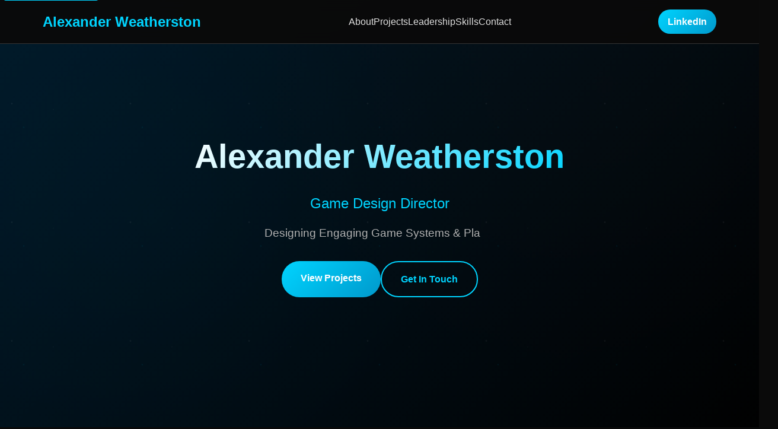

--- FILE ---
content_type: text/html
request_url: https://www.aweatherston.com/
body_size: 17295
content:
<!DOCTYPE html>
<html lang="en">
<head>
    <meta charset="UTF-8">
    <meta name="viewport" content="width=device-width, initial-scale=1.0">
    <meta name="description" content="Alexander Weatherston is an experienced Game Design Director with 16+ years in AAA game development. Specializing in systems design, online multiplayer, and team leadership, with notable projects including Minecraft Legends, Watch Dogs: Legion, and The Division.">
    <meta name="keywords" content="game designer, game design director, systems design, minecraft legends, watch dogs legion, the division, UI UX design, online multiplayer, game development, blackbird interactive, ubisoft, microsoft">
    <meta name="author" content="Alexander Weatherston">
    
    <!-- Favicon -->
    <link rel="icon" type="image/png" href="icon.png">
    <link rel="apple-touch-icon" href="icon.png">
    
    <!-- Open Graph / Facebook -->
    <meta property="og:type" content="website">
    <meta property="og:url" content="https://alexanderweatherston.com/">
    <meta property="og:title" content="Alexander Weatherston - Game Design Director">
    <meta property="og:description" content="Experienced Game Design Director with 16+ years in AAA development. Notable projects include Minecraft Legends, Watch Dogs: Legion, and The Division. Systems design expert with 23M+ players reached.">
    <meta property="og:image" content="https://alexanderweatherston.com/icon.png">
    <meta property="og:site_name" content="Alexander Weatherston's Portfolio">
    
    <!-- Twitter -->
    <meta property="twitter:card" content="summary_large_image">
    <meta property="twitter:url" content="https://alexanderweatherston.com/">
    <meta property="twitter:title" content="Alexander Weatherston - Game Design Director">
    <meta property="twitter:description" content="Experienced Game Design Director with 16+ years in AAA development. Notable projects include Minecraft Legends, Watch Dogs: Legion, and The Division.">
    <meta property="twitter:image" content="https://alexanderweatherston.com/icon.png">
    
    <!-- Structured Data -->
    <script type="application/ld+json">
    {
      "@context": "https://schema.org",
      "@type": "Person",
      "name": "Alexander Weatherston",
      "jobTitle": "Game Design Director",
      "description": "Experienced Game Design Director with 16+ years in AAA game development",
      "url": "https://alexanderweatherston.com",
      "sameAs": [
        "https://linkedin.com/in/aweatherston",
        "https://www.kpu.ca/arts/enta/faculty/alexander-weatherston"
      ],
      "worksFor": {
        "@type": "Organization",
        "name": "Kwantlen Polytechnic University"
      },
      "alumniOf": {
        "@type": "Organization",
        "name": "Vancouver Film School"
      },
      "knowsAbout": [
        "Game Design",
        "Systems Design",
        "UI/UX Design",
        "Online Multiplayer",
        "Team Leadership",
        "Live Operations"
      ]
    }
    </script>
    
    <!-- Additional SEO Meta Tags -->
    <meta name="robots" content="index, follow">
    <link rel="canonical" href="https://alexanderweatherston.com/">
    
    <title>Alexander Weatherston - Game Design Director | 16+ Years AAA Experience</title>
    <style>
        /* Performance optimizations */
        * {
            margin: 0;
            padding: 0;
            box-sizing: border-box;
        }

        /* Reduce motion for users who prefer it */
        @media (prefers-reduced-motion: reduce) {
            *, *::before, *::after {
                animation-duration: 0.01ms !important;
                animation-iteration-count: 1 !important;
                transition-duration: 0.01ms !important;
            }
        }

        /* GPU acceleration for animations */
        .project-card, .skill-card, .stat-card, .hero::before {
            will-change: transform;
            transform: translateZ(0);
        }

        body {
            font-family: 'Segoe UI', Tahoma, Geneva, Verdana, sans-serif;
            background-color: #0a0a0a;
            color: #e0e0e0;
            line-height: 1.6;
            overflow-x: hidden;
            /* Optimize font rendering */
            -webkit-font-smoothing: antialiased;
            -moz-osx-font-smoothing: grayscale;
            text-rendering: optimizeLegibility;
        }

        /* Navigation */
        .nav {
            position: fixed;
            top: 0;
            width: 100%;
            background: rgba(10, 10, 10, 0.95);
            backdrop-filter: blur(10px);
            z-index: 1000;
            padding: 1rem 0;
            border-bottom: 1px solid #333;
        }

        /* Focus styles for accessibility */
        .nav-links a:focus,
        .resume-btn:focus,
        .btn:focus,
        .contact-link:focus,
        .mobile-menu-btn:focus {
            outline: 2px solid #00d4ff;
            outline-offset: 2px;
        }

        /* Skip to main content link for screen readers */
        .skip-link {
            position: absolute;
            top: -40px;
            left: 6px;
            background: #00d4ff;
            color: #000;
            padding: 8px;
            text-decoration: none;
            border-radius: 4px;
            z-index: 10000;
        }

        .skip-link:focus {
            top: 6px;
        }

        .nav-container {
            max-width: 1200px;
            margin: 0 auto;
            display: flex;
            justify-content: space-between;
            align-items: center;
            padding: 0 2rem;
        }

        .logo {
            font-size: 1.5rem;
            font-weight: bold;
            color: #00d4ff;
        }

        .nav-links {
            display: flex;
            gap: 2rem;
            list-style: none;
        }

        .nav-links a {
            color: #e0e0e0;
            text-decoration: none;
            transition: color 0.3s ease;
            font-weight: 500;
        }

        .nav-links a:hover {
            color: #00d4ff;
        }

        .resume-btn {
            background: linear-gradient(135deg, #00d4ff, #0099cc);
            color: white;
            padding: 0.5rem 1rem;
            border-radius: 25px;
            text-decoration: none;
            font-weight: bold;
            transition: transform 0.3s ease, box-shadow 0.3s ease;
        }

        .resume-btn:hover {
            transform: translateY(-2px);
            box-shadow: 0 8px 25px rgba(0, 212, 255, 0.3);
        }

        /* Mobile Menu */
        .mobile-menu-btn {
            display: none;
            background: none;
            border: none;
            color: #00d4ff;
            font-size: 1.5rem;
            cursor: pointer;
            padding: 0.5rem;
            border-radius: 4px;
        }

        /* Screen reader only content */
        .sr-only {
            position: absolute;
            width: 1px;
            height: 1px;
            padding: 0;
            margin: -1px;
            overflow: hidden;
            clip: rect(0, 0, 0, 0);
            white-space: nowrap;
            border: 0;
        }

        /* Hero Section */
        .hero {
            height: 100vh;
            background: linear-gradient(135deg, rgba(0, 30, 50, 0.8), rgba(0, 0, 0, 0.9)), 
                        radial-gradient(circle at 20% 50%, rgba(0, 212, 255, 0.1) 0%, transparent 50%),
                        radial-gradient(circle at 80% 20%, rgba(255, 100, 0, 0.1) 0%, transparent 50%);
            display: flex;
            align-items: center;
            justify-content: center;
            text-align: center;
            position: relative;
            overflow: hidden;
        }

        .hero-content h1 {
            font-size: 3.5rem;
            margin-bottom: 1rem;
            background: linear-gradient(135deg, #ffffff, #00d4ff);
            -webkit-background-clip: text;
            -webkit-text-fill-color: transparent;
            background-clip: text;
        }

        .hero-content .title {
            font-size: 1.5rem;
            color: #00d4ff;
            margin-bottom: 1rem;
            font-weight: 300;
        }

        .hero-content .tagline {
            font-size: 1.2rem;
            color: #b0b0b0;
            margin-bottom: 2rem;
            max-width: 600px;
        }

        .hero-buttons {
            display: flex;
            gap: 1rem;
            justify-content: center;
            flex-wrap: wrap;
        }

        .btn {
            padding: 1rem 2rem;
            border-radius: 30px;
            text-decoration: none;
            font-weight: bold;
            transition: all 0.3s ease;
            cursor: pointer;
            border: none;
            font-size: 1rem;
            display: inline-block;
            text-align: center;
            min-width: 150px;
        }

        .btn-primary {
            background: linear-gradient(135deg, #00d4ff, #0099cc);
            color: white;
        }

        .btn-secondary {
            background: transparent;
            color: #00d4ff;
            border: 2px solid #00d4ff;
        }

        .btn:hover {
            transform: translateY(-3px);
            box-shadow: 0 10px 30px rgba(0, 212, 255, 0.3);
        }

        /* Floating particles animation */
        .hero::before {
            content: '';
            position: absolute;
            top: 0;
            left: 0;
            right: 0;
            bottom: 0;
            background-image: 
                radial-gradient(2px 2px at 20px 30px, rgba(255,255,255,0.1), transparent),
                radial-gradient(2px 2px at 40px 70px, rgba(0,212,255,0.1), transparent),
                radial-gradient(1px 1px at 90px 40px, rgba(255,255,255,0.1), transparent),
                radial-gradient(1px 1px at 130px 80px, rgba(0,212,255,0.1), transparent);
            background-repeat: repeat;
            background-size: 200px 200px;
            animation: float 20s linear infinite;
            pointer-events: none;
        }

        /* Performance optimization for animations */
        @keyframes float {
            0% { transform: translate3d(0, 0, 0); }
            100% { transform: translate3d(0, -200px, 0); }
        }

        /* Section Styles */
        .section {
            padding: 5rem 2rem;
            max-width: 1200px;
            margin: 0 auto;
        }

        .section h2 {
            font-size: 2.5rem;
            margin-bottom: 2rem;
            text-align: center;
            color: #00d4ff;
        }

        /* About Section */
        .about-content {
            display: grid;
            grid-template-columns: 2fr 1fr;
            gap: 3rem;
            align-items: center;
        }

        .about-text {
            font-size: 1.1rem;
            line-height: 1.8;
        }

        .about-text strong {
            color: #00d4ff;
        }

        .achievements {
            background: linear-gradient(135deg, rgba(0, 212, 255, 0.1), rgba(0, 0, 0, 0.2));
            padding: 2rem;
            border-radius: 15px;
            border: 1px solid rgba(0, 212, 255, 0.2);
        }

        .achievements h3 {
            color: #00d4ff;
            margin-bottom: 1rem;
        }

        .achievements ul {
            list-style: none;
        }

        .achievements li {
            margin-bottom: 0.5rem;
            padding-left: 1rem;
            position: relative;
        }

        .achievements li::before {
            content: '▶';
            position: absolute;
            left: 0;
            color: #00d4ff;
        }

        /* Projects Section */
        .projects-grid {
            display: grid;
            grid-template-columns: repeat(auto-fit, minmax(350px, 1fr));
            gap: 2rem;
            margin-top: 3rem;
        }

        .project-card {
            background: linear-gradient(135deg, rgba(0, 212, 255, 0.05), rgba(0, 0, 0, 0.4));
            border-radius: 15px;
            overflow: hidden;
            border: 1px solid rgba(0, 212, 255, 0.2);
            transition: transform 0.3s cubic-bezier(0.4, 0, 0.2, 1), box-shadow 0.3s ease, border 0.3s ease;
            cursor: pointer;
            opacity: 0;
            transform: translateY(30px);
            position: relative;
            margin: 1rem 0.5rem;
        }

        .project-card:hover {
            transform: translateY(-25px) scale(1.05);
            box-shadow: 0 40px 80px rgba(0, 212, 255, 0.6);
            border: 3px solid rgba(0, 212, 255, 0.8);
            z-index: 10;
        }

        .project-image {
            width: 100%;
            height: 200px;
            background: linear-gradient(135deg, rgba(0, 212, 255, 0.8), rgba(0, 153, 204, 0.8));
            background-size: cover;
            background-position: center;
            background-repeat: no-repeat;
            display: flex;
            align-items: center;
            justify-content: center;
            font-size: 2rem;
            color: white;
            font-weight: bold;
            text-shadow: 2px 2px 4px rgba(0, 0, 0, 0.7);
            position: relative;
        }

        .project-image::before {
            content: '';
            position: absolute;
            top: 0;
            left: 0;
            right: 0;
            bottom: 0;
            background: linear-gradient(135deg, rgba(0, 0, 0, 0.1), rgba(0, 0, 0, 0.2));
            z-index: 1;
            transition: all 0.3s ease;
        }

        .project-card:hover .project-image::before {
            background: linear-gradient(135deg, rgba(0, 0, 0, 0.05), rgba(0, 0, 0, 0.1));
        }

        .project-image span {
            position: relative;
            z-index: 2;
            display: none;
        }

        .project-content {
            padding: 2rem;
        }

        .project-content h3 {
            color: #00d4ff;
            margin-bottom: 0.5rem;
            font-size: 1.5rem;
        }

        .project-role {
            color: #888;
            font-style: italic;
            margin-bottom: 1rem;
            min-height: 2.4em;
            display: flex;
            align-items: flex-start;
        }

        .project-tags {
            display: flex;
            flex-wrap: wrap;
            gap: 0.5rem;
            margin-top: 1rem;
        }

        .tag {
            background: rgba(0, 212, 255, 0.2);
            color: #00d4ff;
            padding: 0.25rem 0.75rem;
            border-radius: 15px;
            font-size: 0.85rem;
            border: 1px solid rgba(0, 212, 255, 0.3);
        }

        /* Project backgrounds with loading optimization */
        .minecraft-bg {
            background-image: url('minecraft-bg.svg');
            background-size: cover;
            background-position: center;
            background-repeat: no-repeat;
        }

        .watchdogs-bg {
            background-image: url('watchdogs-bg.svg');
            background-size: cover;
            background-position: center;
            background-repeat: no-repeat;
        }

        .division-bg {
            background-image: url('division-bg.svg');
            background-size: cover;
            background-position: center;
            background-repeat: no-repeat;
        }

        .hololens-bg {
            background-image: url('hololens-bg.svg');
            background-size: cover;
            background-position: center;
            background-repeat: no-repeat;
        }

        .driver-bg {
            background-image: url('driver-bg.svg');
            background-size: cover;
            background-position: center;
            background-repeat: no-repeat;
        }

        .academy-bg {
            background-image: url('academy-bg.svg');
            background-size: cover;
            background-position: center;
            background-repeat: no-repeat;
        }

        /* Leadership Section */
        .leadership {
            background: linear-gradient(135deg, rgba(10, 10, 10, 0.8), rgba(20, 20, 20, 0.9));
            margin: 0 -2rem;
            padding: 5rem 2rem;
        }

        .leadership-stats {
            display: grid;
            grid-template-columns: repeat(auto-fit, minmax(200px, 1fr));
            gap: 2rem;
            margin: 3rem 0;
            max-width: 1200px;
            margin-left: auto;
            margin-right: auto;
        }

        .stat-card {
            text-align: center;
            background: linear-gradient(135deg, rgba(0, 212, 255, 0.1), rgba(0, 0, 0, 0.3));
            padding: 2rem;
            border-radius: 15px;
            border: 1px solid rgba(0, 212, 255, 0.2);
            opacity: 0;
            transform: translateY(30px);
        }

        .stat-number {
            font-size: 3rem;
            font-weight: bold;
            color: #00d4ff;
            display: block;
        }

        .stat-label {
            color: #b0b0b0;
            margin-top: 0.5rem;
        }

        /* Skills Section */
        .skills {
            background: linear-gradient(135deg, rgba(10, 10, 10, 0.8), rgba(20, 20, 20, 0.9));
            margin: 0 -2rem;
            padding: 5rem 2rem;
        }

        .skills-grid {
            display: grid;
            grid-template-columns: repeat(auto-fit, minmax(300px, 1fr));
            gap: 2rem;
            max-width: 1200px;
            margin: 0 auto;
        }

        .skill-card {
            background: linear-gradient(135deg, rgba(0, 212, 255, 0.1), rgba(0, 0, 0, 0.3));
            padding: 2rem;
            border-radius: 15px;
            border: 1px solid rgba(0, 212, 255, 0.2);
            transition: transform 0.3s ease, box-shadow 0.3s ease;
            text-align: center;
            opacity: 0;
            transform: translateY(30px);
        }

        .skill-card:hover {
            transform: translateY(-5px);
            box-shadow: 0 15px 40px rgba(0, 212, 255, 0.2);
        }

        .skill-icon {
            font-size: 3rem;
            color: #00d4ff;
            margin-bottom: 1rem;
        }

        .skill-card h3 {
            color: #00d4ff;
            margin-bottom: 1rem;
        }

        /* Contact Section */
        .contact {
            text-align: center;
            padding: 5rem 2rem;
        }

        .contact-content {
            max-width: 600px;
            margin: 0 auto;
        }

        .contact-links {
            display: flex;
            justify-content: center;
            gap: 2rem;
            margin: 2rem 0;
            flex-wrap: wrap;
        }

        .contact-link {
            display: flex;
            align-items: center;
            gap: 0.5rem;
            color: #00d4ff;
            text-decoration: none;
            font-size: 1.1rem;
            padding: 1rem 2rem;
            border: 2px solid rgba(0, 212, 255, 0.3);
            border-radius: 30px;
            transition: all 0.3s ease;
        }

        .contact-link:hover {
            background: rgba(0, 212, 255, 0.1);
            transform: translateY(-3px);
            box-shadow: 0 10px 30px rgba(0, 212, 255, 0.2);
        }

        /* Modal for Project Details */
        .modal {
            display: none;
            position: fixed;
            z-index: 2000;
            left: 0;
            top: 0;
            width: 100%;
            height: 100%;
            background-color: rgba(0, 0, 0, 0.9);
            backdrop-filter: blur(5px);
            overflow-y: auto;
        }

        .modal[aria-hidden="true"] {
            display: none;
        }

        .modal[aria-hidden="false"] {
            display: block;
        }

        .modal-content {
            background: linear-gradient(135deg, #1a1a1a, #0a0a0a);
            margin: 5% auto;
            padding: 3rem;
            border: 1px solid rgba(0, 212, 255, 0.3);
            border-radius: 20px;
            width: 80%;
            max-width: 800px;
            max-height: 80%;
            overflow-y: auto;
            position: relative;
        }

        .modal-content h2 {
            margin-top: 0;
        }

        .close {
            color: #aaa;
            float: right;
            font-size: 2rem;
            font-weight: bold;
            cursor: pointer;
            transition: color 0.3s ease;
            background: none;
            border: none;
            padding: 0.5rem;
            line-height: 1;
        }

        .close:hover,
        .close:focus {
            color: #00d4ff;
        }

        /* Media Carousel */
        .media-carousel {
            position: relative;
            margin: 2rem 0;
            background: rgba(0, 0, 0, 0.3);
            border-radius: 10px;
            overflow: hidden;
            border: 1px solid rgba(0, 212, 255, 0.2);
        }

        .carousel-container {
            position: relative;
            width: 100%;
            height: 300px;
            overflow: hidden;
        }

        .carousel-slide {
            display: none;
            width: 100%;
            height: 100%;
            position: relative;
        }

        .carousel-slide.active {
            display: block;
        }

        .carousel-slide img {
            width: 100%;
            height: 100%;
            object-fit: cover;
            display: block;
        }

        .carousel-slide video {
            width: 100%;
            height: 100%;
            object-fit: cover;
            display: block;
        }

        .carousel-slide iframe {
            width: 100%;
            height: 100%;
            border: none;
            display: block;
        }

        .carousel-controls {
            position: absolute;
            top: 50%;
            transform: translateY(-50%);
            background: rgba(0, 0, 0, 0.7);
            color: #00d4ff;
            border: none;
            padding: 1rem;
            cursor: pointer;
            font-size: 1.5rem;
            transition: all 0.3s ease;
            border-radius: 50%;
            z-index: 10;
        }

        .carousel-controls:hover {
            background: rgba(0, 212, 255, 0.8);
            color: #000;
        }

        .carousel-controls:focus {
            outline: 2px solid #00d4ff;
            outline-offset: 2px;
        }

        .carousel-prev {
            left: 10px;
        }

        .carousel-next {
            right: 10px;
        }

        .carousel-indicators {
            display: flex;
            justify-content: center;
            gap: 0.5rem;
            padding: 1rem;
            background: rgba(0, 0, 0, 0.5);
        }

        .carousel-indicator {
            width: 12px;
            height: 12px;
            border-radius: 50%;
            background: rgba(255, 255, 255, 0.3);
            border: none;
            cursor: pointer;
            transition: all 0.3s ease;
        }

        .carousel-indicator.active {
            background: #00d4ff;
        }

        .carousel-indicator:hover {
            background: rgba(0, 212, 255, 0.7);
        }

        .media-description {
            padding: 1rem;
            color: #b0b0b0;
            font-size: 0.9rem;
            line-height: 1.5;
            background: rgba(0, 0, 0, 0.3);
        }

        .media-description.empty {
            display: none;
        }

        /* Responsive Design */
        @media (max-width: 768px) {
            .mobile-menu-btn {
                display: block !important;
            }
            
            .nav-links {
                display: none;
            }
            
            .nav-links.mobile-open {
                display: flex !important;
                position: fixed;
                top: 70px;
                left: 0;
                width: 100%;
                height: calc(100vh - 70px);
                background: rgba(10, 10, 10, 0.98);
                backdrop-filter: blur(10px);
                flex-direction: column;
                justify-content: center;
                align-items: center;
                gap: 3rem;
                z-index: 1000;
            }
            
            .nav-links.mobile-open a {
                font-size: 1.5rem;
            }

            .hero-content h1 {
                font-size: 2.5rem;
            }

            .hero-buttons {
                flex-direction: column;
                align-items: center;
            }

            .about-content {
                grid-template-columns: 1fr;
                gap: 2rem;
            }

            .contact-links {
                flex-direction: column;
            }

            .modal-content {
                width: 95%;
                margin: 10% auto;
                padding: 2rem;
            }

            .leadership-stats {
                grid-template-columns: repeat(auto-fit, minmax(150px, 1fr));
            }

            .carousel-container {
                height: 250px;
            }

            .carousel-controls {
                padding: 0.5rem;
                font-size: 1.2rem;
            }

            .media-description {
                padding: 0.75rem;
                font-size: 0.85rem;
            }
        }
    </style>
</head>
<body>
    <!-- Skip to main content for accessibility -->
    <a href="#main" class="skip-link">Skip to main content</a>
    
    <!-- Navigation -->
    <nav class="nav" role="navigation" aria-label="Main navigation">
        <div class="nav-container">
            <div class="logo">Alexander Weatherston</div>
            <ul class="nav-links" role="menubar">
                <li role="none"><a href="#about" role="menuitem">About</a></li>
                <li role="none"><a href="#projects" role="menuitem">Projects</a></li>
                <li role="none"><a href="#leadership" role="menuitem">Leadership</a></li>
                <li role="none"><a href="#skills" role="menuitem">Skills</a></li>
                <li role="none"><a href="#contact" role="menuitem">Contact</a></li>
            </ul>
            <button class="mobile-menu-btn" aria-label="Toggle mobile menu" aria-expanded="false">
                <span class="sr-only">Menu</span>
                ☰
            </button>
            <a href="https://linkedin.com/in/aweatherston" class="resume-btn" target="_blank" rel="noopener noreferrer" aria-label="View Alexander Weatherston's LinkedIn profile">LinkedIn</a>
        </div>
    </nav>

    <!-- Hero Section -->
    <main id="main" role="main">
        <section class="hero" role="banner">
            <div class="hero-content">
                <h1>Alexander Weatherston</h1>
                <div class="title">Game Design Director</div>
                <p class="tagline">Designing Engaging Game Systems & Player Experiences for 16+ Years</p>
                <div class="hero-buttons">
                    <a href="#projects" class="btn btn-primary" aria-label="View featured projects">View Projects</a>
                    <a href="#contact" class="btn btn-secondary" aria-label="Get in touch with Alexander">Get In Touch</a>
                </div>
            </div>
        </section>

        <!-- About Section -->
        <section id="about" class="section" role="main">
            <h2>About</h2>
            <div class="about-content">
                <div class="about-text">
                    <p>I am a <strong>systems-focused game designer</strong> with 16+ years in AAA game development, having worked on titles like <strong>Minecraft Legends</strong>, <strong>Watch Dogs: Legion</strong>, and <strong>Tom Clancy's The Division</strong>.</p>
                    
                    <p>I am currently teaching game design at <strong>Kwantlen Polytechnic University</strong> and have worked at notable studios including <strong>Blackbird Interactive</strong>, <strong>Massive Entertainment</strong>, <strong>Ubisoft</strong>, <strong>Microsoft</strong>, and <strong>EA</strong>. I specialize in creating rewarding, fair game systems and building collaborative team environments. My expertise covers progression systems, online multiplayer, social features, UI/UX design, and live operations.</p>
                    
                    <p>I work best in collaborative environments, partnering closely with engineering, art, and narrative teams to turn concepts into fully realized games. My focus is designing systems that create meaningful player experiences and leading teams that deliver exceptional results.</p>
                    
                    <p><strong>My games have reached over 23 million players worldwide</strong>, with systems I've designed generating hundreds of millions in revenue and setting industry sales records.</p>
                </div>
                <aside class="achievements" aria-labelledby="achievements-heading">
                    <h3 id="achievements-heading">Key Achievements</h3>
                    <ul>
                        <li>Designed systems experienced by 23+ million players</li>
                        <li>Shipped 4 multi-million selling games</li>
                        <li>Led and managed 20+ designers across multiple projects</li>
                        <li>Shipped games on 8 different platforms</li>
                        <li>Held 5 leadership positions throughout my career</li>
                        <li>Teaching game design at university level</li>
                    </ul>
                </aside>
            </div>
        </section>

        <!-- Projects Section -->
        <section id="projects" class="section">
            <h2>Featured Projects</h2>
            <div class="projects-grid" role="region" aria-label="Featured game projects">
                <article class="project-card" onclick="openModal('minecraft-modal')" role="button" tabindex="0" aria-label="View details about Minecraft Legends project" onkeydown="handleCardKeydown(event, 'minecraft-modal')">
                    <div class="project-image minecraft-bg" role="img" aria-label="Minecraft Legends game artwork">
                        <span>MINECRAFT LEGENDS</span>
                    </div>
                    <div class="project-content">
                        <h3>Minecraft Legends</h3>
                        <div class="project-role">Design Director | Blackbird Interactive & Mojang Studios, 2023</div>
                        <p>Owned UI/UX and online systems design as Senior Designer, then became Design Director leading a 20-person team through launch and post-launch content strategy, achieving 3M+ players in two weeks.</p>
                        <div class="project-tags" role="list" aria-label="Project technologies and skills">
                            <span class="tag" role="listitem">UI/UX Design</span>
                            <span class="tag" role="listitem">Team Leadership</span>
                            <span class="tag" role="listitem">Online Design</span>
                            <span class="tag" role="listitem">Post-Launch Content</span>
                        </div>
                    </div>
                </article>

                <article class="project-card" onclick="openModal('watchdogs-modal')" role="button" tabindex="0" aria-label="View details about Watch Dogs: Legion project" onkeydown="handleCardKeydown(event, 'watchdogs-modal')">
                    <div class="project-image watchdogs-bg" role="img" aria-label="Watch Dogs: Legion game artwork">
                        <span>WATCH DOGS: LEGION</span>
                    </div>
                    <div class="project-content">
                        <h3>Watch Dogs: Legion</h3>
                        <div class="project-role">Game Designer | Ubisoft, 2020</div>
                        <p>As Game Designer, designed and implemented Player Progression, DedSec Upgrades, and Operative Skills/Traits systems, coordinating improvements across multiple interconnected gameplay systems.</p>
                        <div class="project-tags" role="list" aria-label="Project technologies and skills">
                            <span class="tag" role="listitem">Progression Systems</span>
                            <span class="tag" role="listitem">UI/UX Design</span>
                            <span class="tag" role="listitem">Systems Design</span>
                            <span class="tag" role="listitem">Gameplay Balance</span>
                        </div>
                    </div>
                </article>

                <article class="project-card" onclick="openModal('division-modal')" role="button" tabindex="0" aria-label="View details about The Division project" onkeydown="handleCardKeydown(event, 'division-modal')">
                    <div class="project-image division-bg" role="img" aria-label="The Division game artwork">
                        <span>THE DIVISION</span>
                    </div>
                    <div class="project-content">
                        <h3>The Division</h3>
                        <div class="project-role">Systems/UI Designer | Ubisoft, 2016</div>
                        <p>As Systems/UI Designer, designed core social systems including matchmaking, group management, proximity VOIP, and Dark Zone interactions. Created UI/UX for record-breaking launch: $330M opening week, 10M+ players.</p>
                        <div class="project-tags" role="list" aria-label="Project technologies and skills">
                            <span class="tag" role="listitem">Social Systems</span>
                            <span class="tag" role="listitem">Matchmaking</span>
                            <span class="tag" role="listitem">UI/UX Design</span>
                            <span class="tag" role="listitem">PvP Design</span>
                        </div>
                    </div>
                </article>

                <article class="project-card" onclick="openModal('hololens-modal')" role="button" tabindex="0" aria-label="View details about Microsoft HoloLens project" onkeydown="handleCardKeydown(event, 'hololens-modal')">
                    <div class="project-image hololens-bg" role="img" aria-label="Microsoft HoloLens project artwork">
                        <span>MICROSOFT HOLOLENS</span>
                    </div>
                    <div class="project-content">
                        <h3>Microsoft HoloLens</h3>
                        <div class="project-role">Scientific Technician | Microsoft, 2012-2013</div>
                        <p>Co-developed 11 AR/XR prototypes exploring new interaction methods and hardware capabilities, creating polished executive presentations.</p>
                        <div class="project-tags" role="list" aria-label="Project technologies and skills">
                            <span class="tag" role="listitem">AR/XR Prototypes</span>
                            <span class="tag" role="listitem">Innovation</span>
                            <span class="tag" role="listitem">Research</span>
                            <span class="tag" role="listitem">Unreal Engine</span>
                        </div>
                    </div>
                </article>

                <article class="project-card" onclick="openModal('driver-modal')" role="button" tabindex="0" aria-label="View details about Driver: San Francisco project" onkeydown="handleCardKeydown(event, 'driver-modal')">
                    <div class="project-image driver-bg" role="img" aria-label="Driver: San Francisco game artwork">
                        <span>DRIVER: SAN FRANCISCO</span>
                    </div>
                    <div class="project-content">
                        <h3>Driver: San Francisco</h3>
                        <div class="project-role">Game Designer | Ubisoft Vancouver, 2011</div>
                        <p>Designed core gameplay systems including front-end flows, split-screen, and co-op modes for this successful franchise revival.</p>
                        <div class="project-tags" role="list" aria-label="Project technologies and skills">
                            <span class="tag" role="listitem">Gameplay Systems</span>
                            <span class="tag" role="listitem">Co-op Design</span>
                            <span class="tag" role="listitem">UI Flows</span>
                            <span class="tag" role="listitem">Front-End Design</span>
                        </div>
                    </div>
                </article>

                <article class="project-card" onclick="openModal('academy-modal')" role="button" tabindex="0" aria-label="View details about Academy of Champions project" onkeydown="handleCardKeydown(event, 'academy-modal')">
                    <div class="project-image academy-bg" role="img" aria-label="Academy of Champions game artwork">
                        <span>ACADEMY OF CHAMPIONS</span>
                    </div>
                    <div class="project-content">
                        <h3>Academy of Champions</h3>
                        <div class="project-role">Game Designer | Ubisoft Vancouver, 2009</div>
                        <p>Designed soccer minigames, team systems, and player stats balancing for this sports RPG. Created front-end UI flows and managed gameplay systems integration.</p>
                        <div class="project-tags" role="list" aria-label="Project technologies and skills">
                            <span class="tag" role="listitem">Minigame Design</span>
                            <span class="tag" role="listitem">Player Stats</span>
                            <span class="tag" role="listitem">UI/UX Design</span>
                            <span class="tag" role="listitem">Balancing</span>
                        </div>
                    </div>
                </article>
            </div>
        </section>

        <!-- Leadership Section -->
        <section id="leadership" class="leadership">
            <div class="section">
                <h2>Leadership & Impact</h2>
                <div class="leadership-stats">
                    <div class="stat-card">
                        <span class="stat-number">23M+</span>
                        <div class="stat-label">Players Using My Systems</div>
                    </div>
                    <div class="stat-card">
                        <span class="stat-number">4</span>
                        <div class="stat-label">Multi-Million Selling Games</div>
                    </div>
                    <div class="stat-card">
                        <span class="stat-number">20+</span>
                        <div class="stat-label">Designers Led & Managed</div>
                    </div>
                    <div class="stat-card">
                        <span class="stat-number">5</span>
                        <div class="stat-label">Leadership Positions Held</div>
                    </div>
                    <div class="stat-card">
                        <span class="stat-number">16+</span>
                        <div class="stat-label">Years Industry Experience</div>
                    </div>
                </div>
                <div style="text-align: center; max-width: 800px; margin: 0 auto;">
                    <p style="font-size: 1.2rem; line-height: 1.8;">I excel at collaborative leadership, having managed multi-disciplinary teams and mentored designers throughout my career. I emphasize clear communication and stakeholder management to keep projects aligned and on schedule, with a strong focus on mentorship and performance development that improves both design quality and team efficiency.</p>
                </div>
            </div>
        </section>

        <!-- Skills Section -->
        <section id="skills" class="skills">
            <div class="section">
                <h2>Skills & Expertise</h2>
                <div class="skills-grid">
                    <div class="skill-card">
                        <div class="skill-icon">⚙️</div>
                        <h3>Systems Design</h3>
                        <p>Expert in designing complex game systems, progression mechanics, and reward structures that create engaging player experiences.</p>
                    </div>
                    <div class="skill-card">
                        <div class="skill-icon">🌐</div>
                        <h3>Online & Social Systems</h3>
                        <p>Specialized in matchmaking, group management, social features, and cross-platform integration for multiplayer experiences.</p>
                    </div>
                    <div class="skill-card">
                        <div class="skill-icon">📈</div>
                        <h3>Live Operations</h3>
                        <p>Experienced in designing and managing live service content, seasonal updates, and post-launch player engagement strategies.</p>
                    </div>
                    <div class="skill-card">
                        <div class="skill-icon">👥</div>
                        <h3>Team Leadership</h3>
                        <p>Proven track record leading design teams, mentoring junior designers, and coordinating cross-functional collaboration.</p>
                    </div>
                    <div class="skill-card">
                        <div class="skill-icon">🎨</div>
                        <h3>UI/UX Design</h3>
                        <p>Skilled in creating intuitive user interfaces and wireframes, with experience designing UI systems for complex multiplayer games.</p>
                    </div>
                    <div class="skill-card">
                        <div class="skill-icon">🤝</div>
                        <h3>Publisher Relations</h3>
                        <p>Experienced working with major publishers and IP holders including Microsoft, Mojang, and Ubisoft on multi-platform releases.</p>
                    </div>
                    <div class="skill-card">
                        <div class="skill-icon">🎓</div>
                        <h3>Teaching & Mentorship</h3>
                        <p>Currently teaching "Introduction to Rapid Game Development" at Kwantlen Polytechnic University, covering prototyping and project management.</p>
                    </div>
                    <div class="skill-card">
                        <div class="skill-icon">🔧</div>
                        <h3>Tools & Platforms</h3>
                        <p>Proficient with Unreal Engine 5, Snowdrop, Bedrock engines. Expert with Figma, Jira, Azure DevOps, and modern design tools.</p>
                    </div>
                </div>
            </div>
        </section>

        <!-- Contact Section -->
        <section id="contact" class="contact">
            <h2>Let's Connect</h2>
            <div class="contact-content">
                <p style="font-size: 1.2rem; margin-bottom: 2rem;">Based in Vancouver, BC, Canada</p>
                <p style="margin-bottom: 2rem; color: #b0b0b0;">Teaching game design at Kwantlen Polytechnic University</p>
                <div class="contact-links">
                    <a href="https://linkedin.com/in/aweatherston" class="contact-link" target="_blank" rel="noopener noreferrer" aria-label="Connect with Alexander on LinkedIn">
                        💼 LinkedIn
                    </a>
                    <a href="https://www.kpu.ca/arts/enta/faculty/alexander-weatherston" class="contact-link" target="_blank" rel="noopener noreferrer" aria-label="View Alexander's teaching profile at KPU">
                        🎓 Teaching Profile
                    </a>
                </div>
                <a href="https://linkedin.com/in/aweatherston" class="btn btn-primary" style="margin-top: 2rem; display: inline-block;" target="_blank" rel="noopener noreferrer" aria-label="View Alexander's complete LinkedIn profile">View LinkedIn Profile</a>
            </div>
            <div style="margin-top: 3rem; color: #666; font-size: 0.9rem;">
                ©2025 Alexander Weatherston
            </div>
        </section>
    </main>

    <!-- Modals for Project Details -->
    <div id="minecraft-modal" class="modal" role="dialog" aria-labelledby="minecraft-title" aria-hidden="true">
        <div class="modal-content">
            <button class="close" aria-label="Close modal">&times;</button>
            <h2 id="minecraft-title" style="color: #00d4ff; margin-bottom: 1rem;">Minecraft Legends - Design Director</h2>
            <p style="color: #888; margin-bottom: 2rem;">Blackbird Interactive & Mojang Studios, 2023</p>
            
            <!-- Media Carousel -->
            <!-- 
            TEMPLATE FOR LOCAL MEDIA:
            To replace YouTube videos with local images or videos, use this format:
            
            For images:
            <div class="carousel-slide active">
                <img src="path/to/your/image.jpg" alt="Description of image">
            </div>
            
            For local videos:
            <div class="carousel-slide">
                <video controls>
                    <source src="path/to/your/video.mp4" type="video/mp4">
                    Your browser does not support the video tag.
                </video>
            </div>
            -->
            <div class="media-carousel">
                <div class="carousel-container">
                    <div class="carousel-slide active">
                        <iframe src="https://www.youtube.com/embed/oh2pvWTSJp0" allowfullscreen></iframe>
                    </div>
                    <div class="carousel-slide">
                        <iframe src="https://www.youtube.com/embed/lw6f-tJKoao" allowfullscreen></iframe>
                    </div>
                    
                    <button class="carousel-controls carousel-prev" aria-label="Previous image">‹</button>
                    <button class="carousel-controls carousel-next" aria-label="Next image">›</button>
                </div>
                <div class="carousel-indicators">
                    <button class="carousel-indicator active" aria-label="Go to slide 1"></button>
                    <button class="carousel-indicator" aria-label="Go to slide 2"></button>
                </div>
                <div class="media-description">Official Minecraft Legends gameplay trailers and announcement videos.</div>
            </div>
            
            <h3 style="color: #00d4ff; margin-top: 2rem;">Project Overview</h3>
            <p>Minecraft Legends is an action-strategy game set in the Minecraft universe, released on PC and consoles in 2023. I joined the team as Senior Designer and later became Design Director for its launch and live content.</p>
            
            <h3 style="color: #00d4ff; margin-top: 2rem;">Key Contributions</h3>
            <ul style="margin-left: 2rem; line-height: 1.8;">
                <li><strong>Career Progression:</strong> Promoted from Senior Designer to Design Director, leading 20 designers through multi-platform launch across 7 platforms</li>
                <li><strong>UI/UX Design:</strong> Created wireframes and UI systems using Figma and Miro while preserving authentic Minecraft visual style</li>
                <li><strong>Online Systems Architecture:</strong> Designed cross-platform functionality and online game modes infrastructure</li>
                <li><strong>Post-launch Content:</strong> Delivered Lost Legends challenges including Portal Pile, Prison Break, and Snow vs Snouts</li>
                <li><strong>Team Leadership:</strong> Managed 8 direct reports through launch and content updates with a focus on mentorship and performance development</li>
            </ul>
            
            <h3 style="color: #00d4ff; margin-top: 2rem;">Critical Reception</h3>
            <ul style="margin-left: 2rem; line-height: 1.8;">
                <li><strong>Gaming Nexus:</strong> <em>"The game design here is next-level great, and very unique"</em></li>
                <li><strong>GodisaGeek:</strong> <em>"A surprisingly deep strategy title that embodies what people love about the franchise"</em></li>
                <li><strong>IGN:</strong> <em>"A bold and exciting new direction for a franchise that continues to stand the test of time"</em></li>
            </ul>
            
            <h3 style="color: #00d4ff; margin-top: 2rem;">Results & Impact</h3>
            <p>Achieved over 3 million players within two weeks of launch. Successfully delivered multi-platform launch across PC, Xbox, PlayStation, and Nintendo Switch. Post-launch improvements included enhanced pathfinding, improved Battle View UI, and various gameplay refinements based on community feedback.</p>
        </div>
    </div>

    <div id="watchdogs-modal" class="modal" role="dialog" aria-labelledby="watchdogs-title" aria-hidden="true">
        <div class="modal-content">
            <button class="close" aria-label="Close modal">&times;</button>
            <h2 id="watchdogs-title" style="color: #00d4ff; margin-bottom: 1rem;">Watch Dogs: Legion - Game Designer</h2>
            <p style="color: #888; margin-bottom: 2rem;">Ubisoft, 2020</p>
            
            <!-- Media Carousel -->
            <div class="media-carousel">
                <div class="carousel-container">
                    <div class="carousel-slide active">
                        <iframe src="https://www.youtube.com/embed/KbokXaPTk38" allowfullscreen></iframe>
                    </div>
                    <div class="carousel-slide">
                        <iframe src="https://www.youtube.com/embed/3orYqGDSDUk" allowfullscreen></iframe>
                    </div>
                    
                    <button class="carousel-controls carousel-prev" aria-label="Previous video">‹</button>
                    <button class="carousel-controls carousel-next" aria-label="Next video">›</button>
                </div>
                <div class="carousel-indicators">
                    <button class="carousel-indicator active" aria-label="Go to slide 1"></button>
                    <button class="carousel-indicator" aria-label="Go to slide 2"></button>
                </div>
                <div class="media-description">Official Watch Dogs: Legion gameplay trailers showcasing the "Play as Anyone" system.</div>
            </div>
            
            <h3 style="color: #00d4ff; margin-top: 2rem;">Project Overview</h3>
            <p>Watch Dogs: Legion introduced the innovative "Play as Anyone" system, allowing players to recruit and play as virtually any NPC in London. This required sophisticated progression mechanics that could work across hundreds of unique character types with diverse abilities and backgrounds.</p>
            
            <h3 style="color: #00d4ff; margin-top: 2rem;">Key Contributions</h3>
            <ul style="margin-left: 2rem; line-height: 1.8;">
                <li><strong>Player Progression System:</strong> Designed core advancement mechanics allowing players to unlock abilities across their recruited operatives</li>
                <li><strong>DedSec Upgrades:</strong> Created faction upgrade system enabling organizational progression and enhanced capabilities</li>
                <li><strong>Operative Skills/Traits:</strong> Developed character ability framework supporting diverse gameplay approaches across unique character types</li>
                <li><strong>Tutorial & Onboarding:</strong> Designed tutorialization systems to introduce players to the complex recruitment and character mechanics</li>
                <li><strong>Mission Design Collaboration:</strong> Worked with level designers on mission structure, including the opening tutorial experience</li>
            </ul>
            
            <h3 style="color: #00d4ff; margin-top: 2rem;">Critical Reception</h3>
            <ul style="margin-left: 2rem; line-height: 1.8;">
                <li><strong>Game Informer (9/10):</strong> <em>"Whether you're controlling a trained super spy or a gassy grandmother, Watch Dogs: Legion is a ton of fun"</em></li>
                <li><strong>IGN (8/10):</strong> <em>"Legion's play as anyone mechanic succeeds as more than just a gimmick"</em></li>
                <li><strong>GameSpot (8/10):</strong> <em>"Legion reaches its highs when channeling elements of immersive sims, where many of your choices can cascade into a satisfying chain of reactions"</em></li>
            </ul>
            
            <h3 style="color: #00d4ff; margin-top: 2rem;">Results & Impact</h3>
            <p>Watch Dogs: Legion achieved 1.9 million units sold in the first three days, ranking as a top-4 bestseller on next-generation consoles. The progression systems successfully supported the ambitious "Play as Anyone" mechanic across hundreds of character types, creating meaningful advancement pathways. The tutorialization system effectively onboarded players to the complex recruitment mechanics, contributing to positive reception of the game's innovative character system.</p>
        </div>
    </div>

    <div id="division-modal" class="modal" role="dialog" aria-labelledby="division-title" aria-hidden="true">
        <div class="modal-content">
            <button class="close" aria-label="Close modal">&times;</button>
            <h2 id="division-title" style="color: #00d4ff; margin-bottom: 1rem;">Tom Clancy's The Division - Systems/UI Designer</h2>
            <p style="color: #888; margin-bottom: 2rem;">Massive Entertainment - A Ubisoft Studio, 2016</p>
            
            <!-- Media Carousel -->
            <div class="media-carousel">
                <div class="carousel-container">
                    <div class="carousel-slide active">
                        <iframe src="https://www.youtube.com/embed/uElsBflqgYw" allowfullscreen></iframe>
                    </div>
                    <div class="carousel-slide">
                        <iframe src="https://www.youtube.com/embed/bqkurQ4qE6c" allowfullscreen></iframe>
                    </div>
                    <div class="carousel-slide">
                        <iframe src="https://www.youtube.com/embed/njfj6KwEAfg" allowfullscreen></iframe>
                    </div>
                    <div class="carousel-slide">
                        <iframe src="https://www.youtube.com/embed/yPq_NVi-TC4" allowfullscreen></iframe>
                    </div>
                    
                    <button class="carousel-controls carousel-prev" aria-label="Previous video">‹</button>
                    <button class="carousel-controls carousel-next" aria-label="Next video">›</button>
                </div>
                <div class="carousel-indicators">
                    <button class="carousel-indicator active" aria-label="Go to slide 1"></button>
                    <button class="carousel-indicator" aria-label="Go to slide 2"></button>
                    <button class="carousel-indicator" aria-label="Go to slide 3"></button>
                    <button class="carousel-indicator" aria-label="Go to slide 4"></button>
                </div>
                <div class="media-description">Official The Division trailers featuring the Dark Zone and cooperative gameplay.</div>
            </div>
            
            <h3 style="color: #00d4ff; margin-top: 2rem;">Project Overview</h3>
            <p>The Division was Ubisoft's ambitious entry into the looter-shooter genre, set in post-pandemic Manhattan. The game required sophisticated social systems to support seamless cooperation in PvE areas and tense interactions in the Dark Zone's unique PvPvE environment.</p>
            
            <h3 style="color: #00d4ff; margin-top: 2rem;">Key Contributions</h3>
            <ul style="margin-left: 2rem; line-height: 1.8;">
                <li><strong>Role Evolution:</strong> Started as UI/UX Designer and expanded to become feature owner for core online systems including matchmaking, group management, and social features</li>
                <li><strong>Matchmaking & Grouping:</strong> Designed and owned the seamless matchmaking system that connected players for co-op missions and activities</li>
                <li><strong>Proximity VOIP:</strong> Developed innovative proximity voice chat for the Dark Zone that enabled dynamic communication between agents in the lawless PvPvE area</li>
                <li><strong>Social Communication Systems:</strong> Created emote system and mark target functionality for non-verbal player coordination</li>
                <li><strong>Base of Operations UI:</strong> Designed user interface systems for the player's evolving headquarters and upgrade progression</li>
                <li><strong>Dark Zone Social Dynamics:</strong> Developed UI/UX for the complex social interactions in the lawless PvPvE zone</li>
                <li><strong>HUD Design:</strong> Contributed to heads-up display systems that seamlessly integrated with the tactical cover-based gameplay</li>
            </ul>
            
            <h3 style="color: #00d4ff; margin-top: 2rem;">Critical Reception</h3>
            <ul style="margin-left: 2rem; line-height: 1.8;">
                <li><strong>IGN (7.9/10):</strong> <em>"The Division's Dark Zone is a masterstroke of tension and unpredictability"</em></li>
                <li><strong>GameSpot (7/10):</strong> <em>"The Division succeeds most when you're playing with others, thanks to its excellent cooperative gameplay"</em></li>
                <li><strong>PC Gamer (78/100):</strong> <em>"The Division's co-op gameplay is its strongest feature, creating memorable moments of tactical coordination"</em></li>
                <li><strong>Polygon:</strong> <em>"The social systems create emergent storytelling moments that feel uniquely meaningful"</em></li>
            </ul>
            
            <h3 style="color: #00d4ff; margin-top: 2rem;">Results & Impact</h3>
            <p>The Division achieved record-breaking commercial success with $330 million generated in the opening week and over 10 million lifetime players reached. The social systems proved critical to player retention, with the matchmaking system facilitating millions of co-op sessions. The innovative proximity VOIP and social features became franchise staples, directly influencing The Division 2's design. The game maintained over 1.2 million peak concurrent users during launch week and established The Division as Ubisoft's fastest-selling new IP.</p>
        </div>
    </div>

    <div id="hololens-modal" class="modal" role="dialog" aria-labelledby="hololens-title" aria-hidden="true">
        <div class="modal-content">
            <button class="close" aria-label="Close modal">&times;</button>
            <h2 id="hololens-title" style="color: #00d4ff; margin-bottom: 1rem;">Microsoft HoloLens - Scientific Technician</h2>
            <p style="color: #888; margin-bottom: 2rem;">Microsoft, 2012-2013</p>
            
            <!-- Media Carousel -->
            <div class="media-carousel">
                <div class="carousel-container">
                    <div class="carousel-slide active">
                        <iframe src="https://www.youtube.com/embed/MVXH5V8MVQo" allowfullscreen></iframe>
                    </div>
                    <div class="carousel-slide">
                        <iframe src="https://www.youtube.com/embed/PTPvx7mDon4" allowfullscreen></iframe>
                    </div>
                    
                    <button class="carousel-controls carousel-prev" aria-label="Previous video">‹</button>
                    <button class="carousel-controls carousel-next" aria-label="Next video">›</button>
                </div>
                <div class="carousel-indicators">
                    <button class="carousel-indicator active" aria-label="Go to slide 1"></button>
                    <button class="carousel-indicator" aria-label="Go to slide 2"></button>
                </div>
                <div class="media-description">Official Microsoft HoloLens demonstrations and mixed reality showcases.</div>
            </div>
            
            <h3 style="color: #00d4ff; margin-top: 2rem;">Project Overview</h3>
            <p>Early AR/XR development work for Microsoft's groundbreaking HoloLens platform during its formative years, before mixed reality became mainstream. This role involved pioneering interaction design and hardware capability exploration for what would become one of the most significant AR platforms in enterprise computing.</p>
            
            <h3 style="color: #00d4ff; margin-top: 2rem;">Key Contributions</h3>
            <ul style="margin-left: 2rem; line-height: 1.8;">
                <li><strong>AR/XR Prototyping:</strong> Co-developed 11 interactive prototypes in Unreal Engine exploring spatial computing, gesture recognition, and mixed reality interactions</li>
                <li><strong>Interaction Design Innovation:</strong> Designed novel interaction methods for 3D spatial environments, including air-tap gestures, gaze tracking, and voice commands</li>
                <li><strong>Hardware Capability Exploration:</strong> Tested and documented hardware limitations and capabilities to inform product development decisions</li>
                <li><strong>Executive Demonstrations:</strong> Created polished, compelling presentations that showcased the platform's potential to Microsoft leadership and guided hardware development priorities</li>
                <li><strong>Level Design & Scripting:</strong> Built immersive AR environments that demonstrated practical applications and user scenarios</li>
                <li><strong>Research Documentation:</strong> Contributed to foundational research that informed Microsoft's mixed reality strategy</li>
            </ul>
            
            <h3 style="color: #00d4ff; margin-top: 2rem;">Critical Reception</h3>
            <ul style="margin-left: 2rem; line-height: 1.8;">
                <li><strong>TechCrunch (HoloLens Launch):</strong> <em>"Microsoft's HoloLens represents a major leap forward in mixed reality technology"</em></li>
                <li><strong>The Verge:</strong> <em>"HoloLens shows Microsoft is serious about the future of computing interfaces"</em></li>
                <li><strong>Wired:</strong> <em>"The interaction design feels intuitive and natural, suggesting years of thoughtful development"</em></li>
                <li><strong>ArsTechnica:</strong> <em>"Microsoft's approach to spatial computing sets a new standard for enterprise AR applications"</em></li>
            </ul>
            
            <h3 style="color: #00d4ff; margin-top: 2rem;">Results & Impact</h3>
            <p>The prototypes and interaction designs contributed to Microsoft's HoloLens development effort, which launched commercially and achieved significant adoption in enterprise markets including manufacturing, healthcare, and education. HoloLens became a cornerstone of Microsoft's mixed reality strategy, with the platform reaching thousands of enterprise customers worldwide. This early AR/XR experience provided invaluable insight into emerging technology design challenges and spatial computing paradigms that influenced the broader industry.</p>
        </div>
    </div>

    <div id="driver-modal" class="modal" role="dialog" aria-labelledby="driver-title" aria-hidden="true">
        <div class="modal-content">
            <button class="close" aria-label="Close modal">&times;</button>
            <h2 id="driver-title" style="color: #00d4ff; margin-bottom: 1rem;">Driver: San Francisco - Game Designer</h2>
            <p style="color: #888; margin-bottom: 2rem;">Ubisoft Vancouver, 2011</p>
            
            <!-- Media Carousel -->
            <div class="media-carousel">
                <div class="carousel-container">
                    <div class="carousel-slide active">
                        <iframe src="https://www.youtube.com/embed/T_GrUPOIKAY" allowfullscreen></iframe>
                    </div>
                    <div class="carousel-slide">
                        <iframe src="https://www.youtube.com/embed/JtIwF0DG7oQ" allowfullscreen></iframe>
                    </div>
                    
                    <button class="carousel-controls carousel-prev" aria-label="Previous video">‹</button>
                    <button class="carousel-controls carousel-next" aria-label="Next video">›</button>
                </div>
                <div class="carousel-indicators">
                    <button class="carousel-indicator active" aria-label="Go to slide 1"></button>
                    <button class="carousel-indicator" aria-label="Go to slide 2"></button>
                </div>
                <div class="media-description">Official Driver: San Francisco trailers featuring the innovative "Shift" mechanic.</div>
            </div>
            
            <h3 style="color: #00d4ff; margin-top: 2rem;">Project Overview</h3>
            <p>Driver: San Francisco was a successful franchise revival that introduced the innovative "Shift" mechanic, allowing players to instantly jump between any vehicle in the city. This ambitious open-world driving game required sophisticated front-end systems, local multiplayer support, and seamless cooperative gameplay integration.</p>
            
            <h3 style="color: #00d4ff; margin-top: 2rem;">Key Contributions</h3>
            <ul style="margin-left: 2rem; line-height: 1.8;">
                <li><strong>Front-End System Design:</strong> Created comprehensive navigation flows and menu systems that smoothly guided players between different game modes and activities</li>
                <li><strong>Split-Screen Implementation:</strong> Designed local multiplayer experiences that maintained the game's high-speed action while supporting shared-screen gameplay</li>
                <li><strong>Co-op Mode Development:</strong> Developed cooperative gameplay systems that allowed players to work together using the unique "Shift" mechanic</li>
                <li><strong>UI/UX Integration:</strong> Ensured seamless player experience across single-player campaign, multiplayer modes, and cooperative features</li>
                <li><strong>Gameplay Systems Scripting:</strong> Implemented core gameplay mechanics and UI systems in proprietary engines</li>
                <li><strong>Cross-Platform Coordination:</strong> Worked on systems that supported the game's multi-platform release across PC, PlayStation, Xbox, and Nintendo platforms</li>
            </ul>
            
            <h3 style="color: #00d4ff; margin-top: 2rem;">Critical Reception</h3>
            <ul style="margin-left: 2rem; line-height: 1.8;">
                <li><strong>IGN (8.5/10):</strong> <em>"Driver: San Francisco successfully revives the franchise with innovative gameplay and excellent execution"</em></li>
                <li><strong>GameSpot (8.5/10):</strong> <em>"The shift mechanic transforms every chase into something unique and exciting"</em></li>
                <li><strong>Eurogamer (8/10):</strong> <em>"A brilliant reinvention that feels fresh and exciting while honoring the franchise's legacy"</em></li>
                <li><strong>Game Informer (8.25/10):</strong> <em>"The game succeeds by embracing its own absurdity and delivering consistently fun gameplay"</em></li>
            </ul>
            
            <h3 style="color: #00d4ff; margin-top: 2rem;">Results & Impact</h3>
            <p>Driver: San Francisco achieved over 1.65 million sales worldwide and was widely praised as a successful franchise revival. The game received strong critical reception with an average score of 82/100 on Metacritic across platforms. The front-end systems and cooperative modes contributed to the game's accessibility and replay value, helping establish it as one of the most innovative driving games of its generation. The project demonstrated successful franchise revival strategies and cross-platform development expertise.</p>
        </div>
    </div>

    <div id="academy-modal" class="modal" role="dialog" aria-labelledby="academy-title" aria-hidden="true">
        <div class="modal-content">
            <button class="close" aria-label="Close modal">&times;</button>
            <h2 id="academy-title" style="color: #00d4ff; margin-bottom: 1rem;">Academy of Champions - Game Designer</h2>
            <p style="color: #888; margin-bottom: 2rem;">Ubisoft Vancouver, 2009</p>
            
            <!-- Media Carousel -->
            <div class="media-carousel">
                <div class="carousel-container">
                    <div class="carousel-slide active">
                        <iframe src="https://www.youtube.com/embed/4D0L5Dc2yoo" allowfullscreen></iframe>
                    </div>
                    <div class="carousel-slide">
                        <iframe src="https://www.youtube.com/embed/HmULbKTTRhk" allowfullscreen></iframe>
                    </div>
                    
                    <button class="carousel-controls carousel-prev" aria-label="Previous video">‹</button>
                    <button class="carousel-controls carousel-next" aria-label="Next video">›</button>
                </div>
                <div class="carousel-indicators">
                    <button class="carousel-indicator active" aria-label="Go to slide 1"></button>
                    <button class="carousel-indicator" aria-label="Go to slide 2"></button>
                </div>
                <div class="media-description">Official Academy of Champions gameplay footage and trailers.</div>
            </div>
            
            <h3 style="color: #00d4ff; margin-top: 2rem;">Project Overview</h3>
            <p>Academy of Champions was an ambitious sports-adventure game featuring iconic soccer legends in a colorful, family-friendly world. The game combined traditional sports gameplay with RPG progression elements, requiring innovative minigame design and character management systems to appeal to both sports fans and younger audiences.</p>
            
            <h3 style="color: #00d4ff; margin-top: 2rem;">Key Contributions</h3>
            <ul style="margin-left: 2rem; line-height: 1.8;">
                <li><strong>Soccer Minigame Design:</strong> Created engaging, skill-based soccer minigames that formed the core gameplay loop, balancing accessibility with depth</li>
                <li><strong>Team Management Systems:</strong> Designed comprehensive team building and management mechanics that allowed players to recruit and develop their squads</li>
                <li><strong>Player Statistics & Progression:</strong> Developed and balanced complex player stat systems that provided meaningful character growth and team customization</li>
                <li><strong>Front-End UI Architecture:</strong> Created intuitive menu flows and interface systems that seamlessly integrated sports action with RPG progression</li>
                <li><strong>Gameplay Systems Integration:</strong> Managed the complex interaction between minigames, team management, and character progression systems</li>
                <li><strong>Balancing & Tuning:</strong> Fine-tuned player abilities, team compositions, and difficulty progression to maintain engaging challenge curves</li>
            </ul>
            
            <h3 style="color: #00d4ff; margin-top: 2rem;">Critical Reception</h3>
            <ul style="margin-left: 2rem; line-height: 1.8;">
                <li><strong>Nintendo Life (7/10):</strong> <em>"Academy of Champions offers charming presentation and surprisingly deep team management"</em></li>
                <li><strong>GameZone:</strong> <em>"The minigames are well-designed and the progression system keeps players engaged"</em></li>
                <li><strong>GamePro:</strong> <em>"A solid sports title that successfully blends arcade action with RPG elements"</em></li>
                <li><strong>IGN:</strong> <em>"The team management aspects add unexpected depth to what could have been a simple sports game"</em></li>
            </ul>
            
            <h3 style="color: #00d4ff; margin-top: 2rem;">Results & Impact</h3>
            <p>Academy of Champions successfully demonstrated versatility in designing for multiple gameplay genres and target demographics. The game's blend of sports action and RPG progression systems provided valuable experience with licensed IP management and multi-platform development. The project showcased ability to balance accessibility for younger players while maintaining depth for more experienced gamers, contributing to early career development in systems design and cross-genre game development.</p>
        </div>
    </div>

    <script>
        // Smooth scrolling for navigation links
        document.querySelectorAll('a[href^="#"]').forEach(anchor => {
            anchor.addEventListener('click', function (e) {
                e.preventDefault();
                const target = document.querySelector(this.getAttribute('href'));
                if (target) {
                    target.scrollIntoView({
                        behavior: 'smooth',
                        block: 'start'
                    });
                }
            });
        });

        // Enhanced modal functionality with accessibility
        function openModal(modalId) {
            const modal = document.getElementById(modalId);
            const focusableElements = modal.querySelectorAll('button, [href], input, select, textarea, [tabindex]:not([tabindex="-1"])');
            const firstFocusableElement = focusableElements[0];
            const lastFocusableElement = focusableElements[focusableElements.length - 1];
            
            modal.style.display = 'block';
            modal.setAttribute('aria-hidden', 'false');
            document.body.style.overflow = 'hidden';
            
            // Initialize carousel for this modal
            initializeCarousel(modalId);
            
            // Focus management
            if (firstFocusableElement) {
                firstFocusableElement.focus();
            }
            
            // Trap focus within modal
            function trapFocus(e) {
                if (e.key === 'Tab') {
                    if (e.shiftKey) {
                        if (document.activeElement === firstFocusableElement) {
                            lastFocusableElement.focus();
                            e.preventDefault();
                        }
                    } else {
                        if (document.activeElement === lastFocusableElement) {
                            firstFocusableElement.focus();
                            e.preventDefault();
                        }
                    }
                }
            }
            
            modal.addEventListener('keydown', trapFocus);
            modal.setAttribute('data-trap-focus', 'true');
        }

        function closeModal(modal) {
            modal.style.display = 'none';
            modal.setAttribute('aria-hidden', 'true');
            document.body.style.overflow = 'auto';
            
            // Pause all videos and iframes when closing modal
            const videos = modal.querySelectorAll('video');
            const iframes = modal.querySelectorAll('iframe');
            
            // Pause HTML5 videos
            videos.forEach(video => {
                video.pause();
                video.currentTime = 0; // Reset to beginning
            });
            
            // Stop YouTube/embedded videos by clearing and resetting src
            iframes.forEach(iframe => {
                if (iframe.src) {
                    const originalSrc = iframe.src;
                    iframe.src = 'about:blank'; // Immediately stop playback
                    // Small delay to ensure the blank page loads, then restore original src
                    setTimeout(() => {
                        iframe.src = originalSrc;
                    }, 100);
                }
            });
            
            // Remove focus trap
            if (modal.getAttribute('data-trap-focus')) {
                const trapFocus = function(e) {
                    // Function reference for removal
                };
                modal.removeEventListener('keydown', trapFocus);
                modal.removeAttribute('data-trap-focus');
            }
        }

        // Keyboard support for project cards
        function handleCardKeydown(event, modalId) {
            if (event.key === 'Enter' || event.key === ' ') {
                event.preventDefault();
                openModal(modalId);
            }
        }

        // Close modal when clicking the X
        document.querySelectorAll('.close').forEach(closeBtn => {
            closeBtn.addEventListener('click', function() {
                closeModal(this.closest('.modal'));
            });
        });

        // Close modal when clicking outside of it
        window.addEventListener('click', function(event) {
            if (event.target.classList.contains('modal')) {
                closeModal(event.target);
            }
        });

        // Close modal with Escape key
        document.addEventListener('keydown', function(event) {
            if (event.key === 'Escape') {
                document.querySelectorAll('.modal').forEach(modal => {
                    if (modal.style.display === 'block') {
                        closeModal(modal);
                    }
                });
            }
        });

        // Mobile menu functionality with accessibility
        const mobileMenuBtn = document.querySelector('.mobile-menu-btn');
        const navLinks = document.querySelector('.nav-links');

        mobileMenuBtn.addEventListener('click', () => {
            const isOpen = navLinks.classList.contains('mobile-open');
            navLinks.classList.toggle('mobile-open');
            mobileMenuBtn.innerHTML = navLinks.classList.contains('mobile-open') ? '✕' : '☰';
            mobileMenuBtn.setAttribute('aria-expanded', !isOpen);
        });

        // Close mobile menu when clicking a link
        navLinks.querySelectorAll('a').forEach(link => {
            link.addEventListener('click', () => {
                navLinks.classList.remove('mobile-open');
                mobileMenuBtn.innerHTML = '☰';
                mobileMenuBtn.setAttribute('aria-expanded', 'false');
            });
        });

        // Navbar background opacity on scroll
        window.addEventListener('scroll', function() {
            const nav = document.querySelector('.nav');
            if (window.scrollY > 100) {
                nav.style.background = 'rgba(10, 10, 10, 0.98)';
            } else {
                nav.style.background = 'rgba(10, 10, 10, 0.95)';
            }
        });

        // Optimized intersection observer for fade-in animations
        const observerOptions = {
            threshold: 0.1,
            rootMargin: '0px 0px -50px 0px'
        };

        const observer = new IntersectionObserver((entries) => {
            entries.forEach(entry => {
                if (entry.isIntersecting) {
                    entry.target.style.opacity = '1';
                    entry.target.style.transform = 'translateY(0) translateZ(0)';
                    entry.target.style.transition = 'opacity 0.6s ease, transform 0.6s ease';
                    // Unobserve after animation to improve performance
                    observer.unobserve(entry.target);
                }
            });
        }, observerOptions);

        // Observe elements for animations
        document.querySelectorAll('.skill-card, .project-card, .stat-card').forEach(el => {
            observer.observe(el);
        });

        // Animate stats when they come into view
        const statObserver = new IntersectionObserver((entries) => {
            entries.forEach(entry => {
                if (entry.isIntersecting) {
                    const statNumber = entry.target.querySelector('.stat-number');
                    const finalNumber = statNumber.textContent;
                    let currentNumber = 0;
                    
                    if (finalNumber.includes('+')) {
                        const targetNum = parseInt(finalNumber.replace(/[^\d]/g, ''));
                        const increment = targetNum / 50;
                        
                        const counter = setInterval(() => {
                            currentNumber += increment;
                            if (currentNumber >= targetNum) {
                                statNumber.textContent = finalNumber;
                                clearInterval(counter);
                            } else {
                                statNumber.textContent = Math.floor(currentNumber) + '+';
                            }
                        }, 30);
                    } else {
                        const targetNum = parseInt(finalNumber);
                        if (!isNaN(targetNum)) {
                            const increment = targetNum / 50;
                            
                            const counter = setInterval(() => {
                                currentNumber += increment;
                                if (currentNumber >= targetNum) {
                                    statNumber.textContent = finalNumber;
                                    clearInterval(counter);
                                } else {
                                    statNumber.textContent = Math.floor(currentNumber);
                                }
                            }, 30);
                        }
                    }
                    
                    statObserver.unobserve(entry.target);
                }
            });
        }, { threshold: 0.5 });

        document.querySelectorAll('.stat-card').forEach(card => {
            statObserver.observe(card);
        });

        // Optimized parallax effect with requestAnimationFrame
        let ticking = false;
        
        function updateParallax() {
            const scrolled = window.pageYOffset;
            const hero = document.querySelector('.hero');
            const rate = scrolled * -0.5;
            
            if (hero) {
                hero.style.transform = `translate3d(0, ${rate}px, 0)`;
            }
            ticking = false;
        }

        function requestParallaxUpdate() {
            if (!ticking) {
                requestAnimationFrame(updateParallax);
                ticking = true;
            }
        }

        // Add parallax effect to hero section
        window.addEventListener('scroll', requestParallaxUpdate, { passive: true });

        // Add typing effect to hero tagline
        function typeWriter(element, text, speed = 50) {
            let i = 0;
            element.innerHTML = '';
            
            function type() {
                if (i < text.length) {
                    element.innerHTML += text.charAt(i);
                    i++;
                    setTimeout(type, speed);
                }
            }
            type();
        }

        // Initialize typing effect when page loads
        window.addEventListener('load', () => {
            const tagline = document.querySelector('.tagline');
            if (tagline) {
                const originalText = tagline.textContent;
                setTimeout(() => {
                    typeWriter(tagline, originalText, 30);
                }, 1000);
            }
        });

        // Media Carousel Functionality
        class MediaCarousel {
            constructor(carouselElement) {
                this.carousel = carouselElement;
                this.slides = carouselElement.querySelectorAll('.carousel-slide');
                this.indicators = carouselElement.querySelectorAll('.carousel-indicator');
                this.prevBtn = carouselElement.querySelector('.carousel-prev');
                this.nextBtn = carouselElement.querySelector('.carousel-next');
                this.currentSlide = 0;
                
                this.init();
            }
            
            init() {
                if (this.slides.length <= 1) {
                    // Hide controls if only one slide
                    if (this.prevBtn) this.prevBtn.style.display = 'none';
                    if (this.nextBtn) this.nextBtn.style.display = 'none';
                    return;
                }
                
                // Set up event listeners
                if (this.prevBtn) {
                    this.prevBtn.addEventListener('click', () => this.previousSlide());
                }
                if (this.nextBtn) {
                    this.nextBtn.addEventListener('click', () => this.nextSlide());
                }
                
                // Set up indicator clicks
                this.indicators.forEach((indicator, index) => {
                    indicator.addEventListener('click', () => this.goToSlide(index));
                });
                
                // Keyboard navigation
                this.carousel.addEventListener('keydown', (e) => {
                    if (e.key === 'ArrowLeft') {
                        e.preventDefault();
                        this.previousSlide();
                    } else if (e.key === 'ArrowRight') {
                        e.preventDefault();
                        this.nextSlide();
                    }
                });
                
                // Show first slide
                this.showSlide(0);
            }
            
            showSlide(index) {
                // Hide all slides and pause their videos
                this.slides.forEach(slide => {
                    slide.classList.remove('active');
                    
                    // Pause videos in slides being hidden
                    const videos = slide.querySelectorAll('video');
                    const iframes = slide.querySelectorAll('iframe');
                    
                    videos.forEach(video => {
                        video.pause();
                    });
                    
                    iframes.forEach(iframe => {
                        if (iframe.src && iframe.src !== 'about:blank') {
                            const originalSrc = iframe.src;
                            iframe.src = 'about:blank';
                            setTimeout(() => {
                                iframe.src = originalSrc;
                            }, 100);
                        }
                    });
                });
                
                // Remove active from all indicators
                this.indicators.forEach(indicator => {
                    indicator.classList.remove('active');
                });
                
                // Show current slide and activate indicator
                if (this.slides[index]) {
                    this.slides[index].classList.add('active');
                }
                if (this.indicators[index]) {
                    this.indicators[index].classList.add('active');
                }
                
                this.currentSlide = index;
            }
            
            nextSlide() {
                const nextIndex = (this.currentSlide + 1) % this.slides.length;
                this.showSlide(nextIndex);
            }
            
            previousSlide() {
                const prevIndex = (this.currentSlide - 1 + this.slides.length) % this.slides.length;
                this.showSlide(prevIndex);
            }
            
            goToSlide(index) {
                this.showSlide(index);
            }
        }
        
        // Initialize carousels when modals are opened
        function initializeCarousel(modalId) {
            const modal = document.getElementById(modalId);
            const carouselElement = modal.querySelector('.media-carousel');
            if (carouselElement && !carouselElement.carousel) {
                carouselElement.carousel = new MediaCarousel(carouselElement);
            }
        }
    </script>
</body>
</html>
